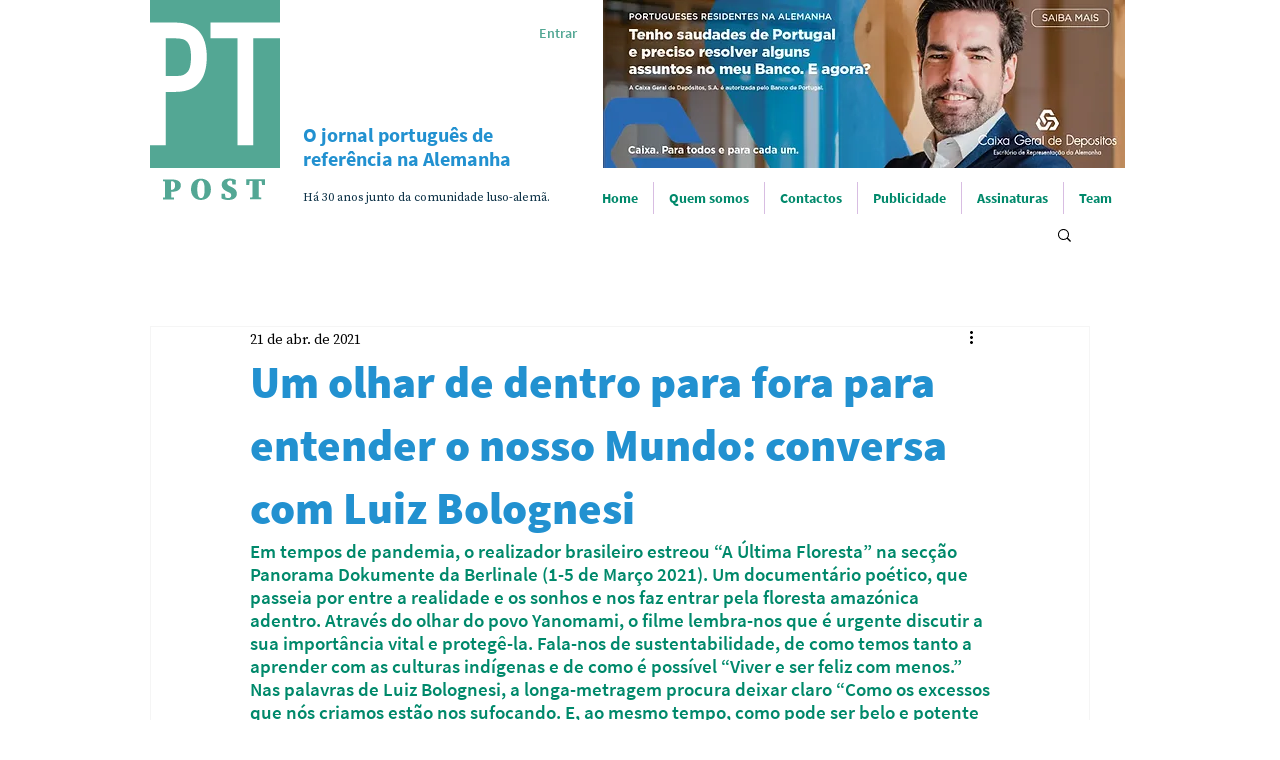

--- FILE ---
content_type: text/html; charset=utf-8
request_url: https://www.google.com/recaptcha/api2/aframe
body_size: 267
content:
<!DOCTYPE HTML><html><head><meta http-equiv="content-type" content="text/html; charset=UTF-8"></head><body><script nonce="tCB4X9PIWCjurG0dn7jo9w">/** Anti-fraud and anti-abuse applications only. See google.com/recaptcha */ try{var clients={'sodar':'https://pagead2.googlesyndication.com/pagead/sodar?'};window.addEventListener("message",function(a){try{if(a.source===window.parent){var b=JSON.parse(a.data);var c=clients[b['id']];if(c){var d=document.createElement('img');d.src=c+b['params']+'&rc='+(localStorage.getItem("rc::a")?sessionStorage.getItem("rc::b"):"");window.document.body.appendChild(d);sessionStorage.setItem("rc::e",parseInt(sessionStorage.getItem("rc::e")||0)+1);localStorage.setItem("rc::h",'1769058269189');}}}catch(b){}});window.parent.postMessage("_grecaptcha_ready", "*");}catch(b){}</script></body></html>